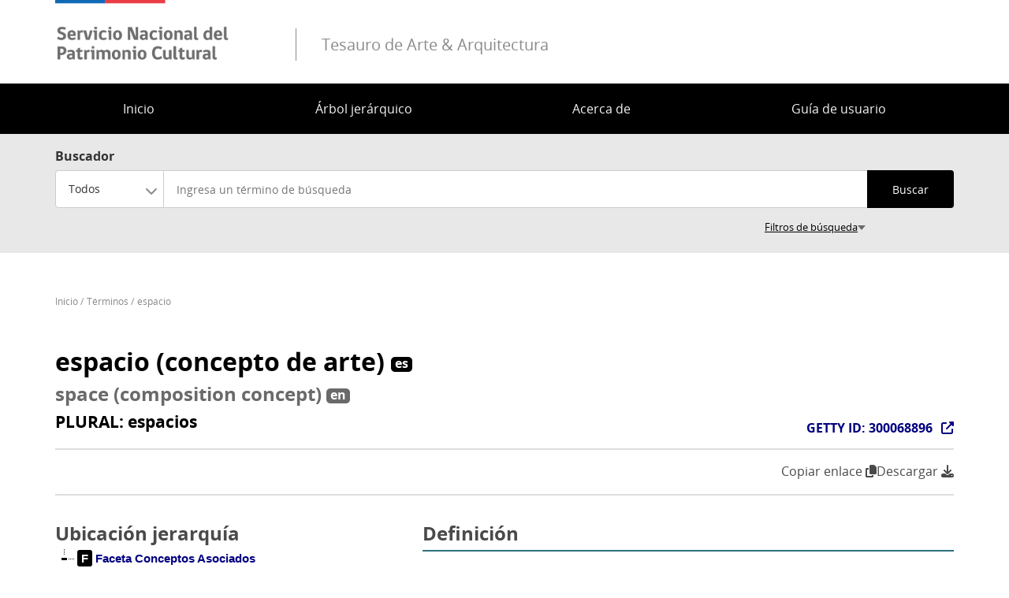

--- FILE ---
content_type: text/html; charset=UTF-8
request_url: https://www.aatespanol.cl/terminos/300068896
body_size: 7414
content:
<!DOCTYPE html>
<html lang="es" dir="ltr" prefix="og: https://ogp.me/ns#">
<head>
    <meta charset="utf-8" />
<script async src="https://www.googletagmanager.com/gtag/js?id= UA-50740902-11"></script>
<script>window.dataLayer = window.dataLayer || [];function gtag(){dataLayer.push(arguments)};gtag("js", new Date());gtag("set", "developer_id.dMDhkMT", true);gtag("config", " UA-50740902-11", {"groups":"default","anonymize_ip":true,"page_placeholder":"PLACEHOLDER_page_path","allow_ad_personalization_signals":false});</script>
<link rel="canonical" href="https://www.aatespanol.cl/terminos/300068896" />
<link rel="image_src" href="https://www.aatespanol.cl/modules/custom/taa_termino/images/share-image.jpg" />
<meta property="og:site_name" content="Tesauro de Arte &amp; Arquitectura" />
<meta property="og:title" content="espacio" />
<meta property="og:description" content="Te invito a conocer en el Tesauro de Arte &amp; Arquitectura el término" />
<meta property="og:image" content="https://www.aatespanol.cl/modules/custom/taa_termino/images/share-400.jpg" />
<meta name="twitter:card" content="summary_large_image" />
<meta name="twitter:url" content="https://www.aatespanol.cl/" />
<meta name="twitter:image" content="https://www.aatespanol.cl/modules/custom/taa_termino/images/share-image.jpg" />
<meta name="Generator" content="Drupal 10 (https://www.drupal.org)" />
<meta name="MobileOptimized" content="width" />
<meta name="HandheldFriendly" content="true" />
<meta name="viewport" content="width=device-width, initial-scale=1.0" />
<link rel="icon" href="/themes/custom/theme_snpc/favicon.ico" type="image/vnd.microsoft.icon" />

        <title>espacio | Tesauro de Arte &amp; Arquitectura</title>
        <link rel="stylesheet" media="all" href="/sites/default/files/css/css_k8CRJy20kIF6S_VSC_EZyid8Z3PN2XAS7EQSOzJZx5g.css?delta=0&amp;language=es&amp;theme=snpc&amp;include=eJx1jlEKAzEIRC-UNkcKxkrWbaLZaD729g3tR9lCQWF4zqgZ8JlcV_WYvzrtFvKfEaNKKKqlUgKBejqjxV8Q7DSntpJGwaRjLFUz1OAAyWk0Fo07DRjH5EUGUTKHFb04OoyFuAPyuoqbGkmqnONH3tHs7UcdFDcuW13tlxV52jHpAZ8vGrDcGsl8AWWXYjQ" />
<link rel="stylesheet" media="all" href="//cdnjs.cloudflare.com/ajax/libs/jstree/3.3.12/themes/default/style.min.css" />
<link rel="stylesheet" media="all" href="/sites/default/files/css/css_9fEWaWkzAuO_0W5mCudBnrPnSOgVG1eGFdOGZ-IOMHM.css?delta=2&amp;language=es&amp;theme=snpc&amp;include=eJx1jlEKAzEIRC-UNkcKxkrWbaLZaD729g3tR9lCQWF4zqgZ8JlcV_WYvzrtFvKfEaNKKKqlUgKBejqjxV8Q7DSntpJGwaRjLFUz1OAAyWk0Fo07DRjH5EUGUTKHFb04OoyFuAPyuoqbGkmqnONH3tHs7UcdFDcuW13tlxV52jHpAZ8vGrDcGsl8AWWXYjQ" />

            
</head>
<body class="path-terminos">
<a href="#main-content" class="visually-hidden focusable">
    Pasar al contenido principal
</a>

  <div class="dialog-off-canvas-main-canvas" data-off-canvas-main-canvas>
    



<div  class="layout-container">
                          <header class="header">
    

<figure
         id="block-snpc-site-branding" class="logo"
>
        <a  class="logo__link" href="https://www.aatespanol.cl/">
                            
    
<picture
         class="logo__image"
>
            

    <img
         class="logo__img"
                                    src="/themes/custom/theme_snpc/logo_v2.png"
                            alt="Tesauro de Arte &amp; Arquitectura"
                            />

    </picture>
                            <div class="site-name-after-logo">Tesauro de Arte &amp; Arquitectura</div>
                    </a>
    
    </figure>

  

<h2  id="block-snpc-main-menu" class="h2">
            
    </h2>

  

<div class="main-menu-nav">
  <nav class="main-menu-wrapper">
    <a href="#" id="toggle-expand" class="toggle-expand">
      <span class="toggle-expand__open">
        <span class="toggle-expand__text">Menú principal</span>
      </span>
      <span class="toggle-expand__close">
        <span class="toggle-expand__text">Cerrar</span>
      </span>
    </a>
    <div id="main-nav" class="main-nav">
      


    
                          
    
    <ul  class="main-menu">
                  
<li  class="main-menu__item">
                  <a href="/" class="main-menu__link" data-drupal-link-system-path="&lt;front&gt;">Inicio</a>
          </li>
          
<li  class="main-menu__item">
                  <a href="/jerarquia" class="main-menu__link" data-drupal-link-system-path="jerarquia">Árbol jerárquico</a>
          </li>
          
<li  class="main-menu__item">
                  <a href="/acerca" class="main-menu__link" data-drupal-link-system-path="node/1">Acerca de</a>
          </li>
          
<li  class="main-menu__item">
                  <a href="/guia-usuario" class="main-menu__link" data-drupal-link-system-path="node/2">Guía de usuario</a>
          </li>
          </ul>
  

      
    </div>
  </nav>
</div>


</header>

                
      
      
      
    <div  class="main">
    <a id="main-content" tabindex="-1"></a>        <main role="main"  class="main-content">
              <div class="region region-content">
    <span><div data-drupal-messages-fallback class="hidden"></div></span>


<div  data-drupal-selector="views-exposed-form-buscador-de-terminos-page" id="block-snpc-form-buscador-terminos-on-destacado" class="block views-exposed-form">
  <div>
    
        
          <form action="/terminos" method="get" id="views-exposed-form-buscador-de-terminos-page" accept-charset="UTF-8">
  
<div class="buscador-terminos">
  <span class="buscador-terminos-label">Buscador</span>
  <div class="buscador-terminos-main">
          <div class="js-form-item form-item">
            <label for="edit-filter-option" class="form-item__label">Tipo de término</label>
                <div class="form-item__dropdown"><select data-drupal-selector="edit-filter-option" id="edit-filter-option" name="filter_option" class="form-select chosen-disable form-item__select"><option value="all" selected="selected">Todos</option><option value="preferente">Preferentes</option><option value="alternativo">Alternativos</option></select></div>
                </div>

              <div class="js-form-item form-item">
                <input class="highlight-input form-text form-item__textfield" placeholder="Ingresa un término de búsqueda" data-drupal-selector="edit-termino-termino-alternativo" type="text" id="edit-termino-termino-alternativo" name="termino_termino_alternativo" value="" size="30" maxlength="128" />

                </div>

              <div data-drupal-selector="edit-actions" class="form-actions js-form-wrapper form-wrapper" id="edit-actions"><input data-drupal-selector="edit-submit-buscador-de-terminos" type="submit" id="edit-submit-buscador-de-terminos" value="Buscar" class="button js-form-submit form-submit form-item__textfield" />
</div>

      </div>

      <div class="buscador-terminos-advanced-wrapper">
      <div class="buscador-terminos-advanced">
        <div class="termino-busqueda-avanzada js-form-wrapper form-wrapper" data-drupal-selector="edit-avanzado" id="edit-avanzado"><div class="js-form-item form-item">
            <label for="edit-type-search" class="form-item__label">Tipo de búsqueda</label>
                <div class="form-item__dropdown"><select data-drupal-selector="edit-type-search" id="edit-type-search" name="type_search" class="form-select chosen-disable form-item__select"><option value="contains" selected="selected">Contiene el texto</option><option value="word">Contiene algunas de las palabras</option><option value="allword">Contiene todas las palabras</option><option value="equal">Palabra exacta</option></select></div>
                </div>
<div class="js-form-item form-item">
            <label for="edit-language" class="form-item__label">Idioma</label>
                <div class="form-item__dropdown"><select data-drupal-selector="edit-language" id="edit-language" name="language" class="form-select chosen-disable form-item__select"><option value="all" selected="selected">Todos los idiomas</option><option value="es">Español</option><option value="en">Inglés</option></select></div>
                </div>
<div class="js-form-item form-item">
            <label for="edit-type" class="form-item__label">Tipo de elemento</label>
                <div class="form-item__dropdown"><select data-drupal-selector="edit-type" id="edit-type" name="type" class="form-select chosen-disable form-item__select"><option value="all" selected="selected">Todos los tipos</option><option value="faceta">Faceta</option><option value="jerarquia">Jerarquía</option><option value="termino_guia">Término guía</option><option value="concepto">Concepto</option></select></div>
                </div>
<div class="js-form-item form-item">
            <label for="edit-search-on" class="form-item__label">Buscar en</label>
                <div class="form-item__dropdown"><select data-drupal-selector="edit-search-on" id="edit-search-on" name="search_on" class="form-select chosen-disable form-item__select"><option value="nombre" selected="selected">Nombre término</option><option value="nota_aplicacion">Definición</option></select></div>
                </div>
<div class="js-form-item form-item">
            <label for="edit-sort-order" class="form-item__label">Ordenar</label>
                <div class="form-item__dropdown"><select data-drupal-selector="edit-sort-order" id="edit-sort-order" name="sort_order" class="form-select form-item__select"><option value="RELEVANCE" selected="selected">Relevancia</option><option value="ASC">Alfabético (A-Z)</option><option value="DESC">Alfabético (Z-A)</option></select></div>
                </div>
<div class="js-form-item form-item">
            <label for="edit-items-per-page" class="form-item__label">Mostrar</label>
                <div class="form-item__dropdown"><select data-drupal-selector="edit-items-per-page" id="edit-items-per-page" name="items_per_page" class="form-select form-item__select"><option value="10">10</option><option value="20" selected="selected">20</option><option value="30">30</option><option value="40">40</option><option value="50">50</option><option value="75">75</option></select></div>
                </div>
</div>

      </div>
    </div>
  
  <div class="buscador-terminos__hidden">
    <input data-drupal-selector="edit-sort-by" type="hidden" name="sort_by" value="name" class="form-item__textfield" />

  </div>
</div>

</form>

      </div>
</div>


<div  id="block-snpc-breadcrumbs" class="block">
  <div>
    
        
          
  <nav role="navigation" aria-labelledby="system-breadcrumb">
    <h2 class="visually-hidden">Sobrescribir enlaces de ayuda a la navegación</h2>
    <ol class="breadcrumb">
          <li class="breadcrumb__item">
                  <a class="breadcrumb__link" href="/">Inicio</a>
              </li>
          <li class="breadcrumb__item">
                  <a class="breadcrumb__link" href="/terminos">Términos</a>
              </li>
          <li class="breadcrumb__item">
                  <a class="breadcrumb__link" href="/terminos/300068896">espacio</a>
              </li>
        </ol>
  </nav>

      </div>
</div>


<div  id="block-snpc-page-title" class="block">
  <div>
    
        
          
  <div class="page-title-wrapper">
    <h1 class="h1"><span class="title title--es">
  <span class="nombre">espacio</span>
      <span class="cualificador">(concepto de arte)</span>
    <span class="language-icon">es</span>
</span>
<span class="title title--en">
  <span class="nombre">space</span>
      <span class="cualificador">(composition concept)</span>
    <span class="language-icon">en</span>
</span>
<span class="title plural"><span class="label">PLURAL: </span><span class="value">espacios</span></span></h1>
          <div class="getty-id-wrapper">
        


                        <div  class="field field--hidden field--type-integer field--name-getty-id" ><a href="https://vocab.getty.edu/page/aat/300068896" target="_blank" class="button getty-link">GETTY ID: 300068896</a></div>
            
      </div>
      </div>


      </div>
</div>


<div  id="block-snpc-contenidoprincipaldelapagina" class="block">
  <div>
    
        
          <article class="entity entity-termino entity--view-mode-full">
    <div class="participacion"><div class="compartir"><a id="copy-link-btn" data-url="https://www.aatespanol.cl/terminos/300068896" type="button" class="copy-link-btn" title="Copiar enlace">Copiar enlace <i class="fas fa-copy"></i></a>
</div>
<div class="print"><h3 onClick="print();">Descargar <i class="fas fa-download"></i></h3>
</div>
</div>

<div  class="primary">
      


                
<div  class="info-termino">
      
<div  class="nota">
    <h2>Definición</h2>
      


                        <div  class="field field--hidden field--type-text field--name--field-nota-aplicacion" >En arte y arquitectura, un elemento de la composición que comprende las áreas bidimensionales y tridimensionales alrededor, arriba, abajo, al lado, entre y dentro de los objetos, ya sea que el área sea real o simulada. Se incluye el espacio ocupado por la arquitectura, una obra de arte, otro objeto o cosas representadas en una obra.</div>
            <span class="tipo-termino-label">Tipo de término:</span> Concepto
  </div>

<div  class="referencias">
    <h2>Referencias bibliográficas</h2>
      <div class="container-referencias"><div class="item-list"><ol><li><span class="autores">Ching, Francis D. K.</span>, <span class="bibliografia">"Diccionario Visual de Arquitectura"</span>, Gustavo Gili, México, Ciudad de México, <span class="fecha">2002</span></li></ol></div></div>

  </div>

  </div>

  </div>

<div  class="secondary">
      
<div  class="jerarquia">
    <h2>Ubicación jerarquía</h2>
      <div class="taa-jerarquia-tree" data-items="[{&quot;text&quot;:&quot;&lt;span&gt;Faceta Conceptos Asociados&lt;\/span&gt;&quot;,&quot;type&quot;:&quot;faceta&quot;,&quot;parent&quot;:&quot;#&quot;,&quot;id&quot;:&quot;30493&quot;,&quot;a_attr&quot;:{&quot;href&quot;:&quot;https:\/\/www.aatespanol.cl\/terminos\/300264086&quot;},&quot;state&quot;:{&quot;selected&quot;:false,&quot;opened&quot;:false}},{&quot;text&quot;:&quot;&lt;span&gt;conceptos asociados&lt;\/span&gt;&quot;,&quot;type&quot;:&quot;jerarquia&quot;,&quot;parent&quot;:&quot;30493&quot;,&quot;id&quot;:&quot;14527&quot;,&quot;a_attr&quot;:{&quot;href&quot;:&quot;https:\/\/www.aatespanol.cl\/terminos\/300055126&quot;}},{&quot;text&quot;:&quot;&lt;span&gt;&amp;#60;conceptos de artes y humanidades&amp;#62;&lt;\/span&gt;&quot;,&quot;type&quot;:&quot;termino_guia&quot;,&quot;parent&quot;:&quot;14527&quot;,&quot;id&quot;:&quot;15097&quot;,&quot;a_attr&quot;:{&quot;href&quot;:&quot;https:\/\/www.aatespanol.cl\/terminos\/300056107&quot;}},{&quot;text&quot;:&quot;&lt;span&gt;conceptos art\u00edsticos&lt;\/span&gt;&quot;,&quot;type&quot;:&quot;concepto&quot;,&quot;parent&quot;:&quot;15097&quot;,&quot;id&quot;:&quot;19785&quot;,&quot;a_attr&quot;:{&quot;href&quot;:&quot;https:\/\/www.aatespanol.cl\/terminos\/300168394&quot;}},{&quot;text&quot;:&quot;&lt;span&gt;conceptos formales&lt;\/span&gt;&quot;,&quot;type&quot;:&quot;concepto&quot;,&quot;parent&quot;:&quot;19785&quot;,&quot;id&quot;:&quot;19587&quot;,&quot;a_attr&quot;:{&quot;href&quot;:&quot;https:\/\/www.aatespanol.cl\/terminos\/300164603&quot;}},{&quot;text&quot;:&quot;&lt;span&gt;&amp;#60;conceptos de forma y composici\u00f3n&amp;#62;&lt;\/span&gt;&quot;,&quot;type&quot;:&quot;termino_guia&quot;,&quot;parent&quot;:&quot;19587&quot;,&quot;id&quot;:&quot;15190&quot;,&quot;a_attr&quot;:{&quot;href&quot;:&quot;https:\/\/www.aatespanol.cl\/terminos\/300056242&quot;}},{&quot;text&quot;:&quot;&lt;span&gt;alineaci\u00f3n&lt;\/span&gt;&quot;,&quot;type&quot;:&quot;concepto&quot;,&quot;parent&quot;:&quot;15190&quot;,&quot;id&quot;:&quot;15191&quot;,&quot;a_attr&quot;:{&quot;href&quot;:&quot;https:\/\/www.aatespanol.cl\/terminos\/300056243&quot;}},{&quot;text&quot;:&quot;&lt;span&gt;articulaci\u00f3n&lt;\/span&gt;&quot;,&quot;type&quot;:&quot;concepto&quot;,&quot;parent&quot;:&quot;15190&quot;,&quot;id&quot;:&quot;14927&quot;,&quot;a_attr&quot;:{&quot;href&quot;:&quot;https:\/\/www.aatespanol.cl\/terminos\/300055820&quot;}},{&quot;text&quot;:&quot;&lt;span&gt;asimetr\u00eda (concepto de composici\u00f3n)&lt;\/span&gt;&quot;,&quot;type&quot;:&quot;concepto&quot;,&quot;parent&quot;:&quot;15190&quot;,&quot;id&quot;:&quot;15194&quot;,&quot;a_attr&quot;:{&quot;href&quot;:&quot;https:\/\/www.aatespanol.cl\/terminos\/300056248&quot;}},{&quot;text&quot;:&quot;&lt;span&gt;equilibrio&lt;\/span&gt;&quot;,&quot;type&quot;:&quot;concepto&quot;,&quot;parent&quot;:&quot;15190&quot;,&quot;id&quot;:&quot;15193&quot;,&quot;a_attr&quot;:{&quot;href&quot;:&quot;https:\/\/www.aatespanol.cl\/terminos\/300056247&quot;}},{&quot;text&quot;:&quot;&lt;span&gt;&amp;#60;composici\u00f3n y elementos de composici\u00f3n&amp;#62; [+]&lt;\/span&gt;&quot;,&quot;type&quot;:&quot;termino_guia&quot;,&quot;parent&quot;:&quot;15190&quot;,&quot;id&quot;:&quot;18329&quot;,&quot;a_attr&quot;:{&quot;href&quot;:&quot;https:\/\/www.aatespanol.cl\/terminos\/300133084&quot;}},{&quot;text&quot;:&quot;&lt;span&gt;contraste&lt;\/span&gt;&quot;,&quot;type&quot;:&quot;concepto&quot;,&quot;parent&quot;:&quot;15190&quot;,&quot;id&quot;:&quot;28776&quot;,&quot;a_attr&quot;:{&quot;href&quot;:&quot;https:\/\/www.aatespanol.cl\/terminos\/300260079&quot;}},{&quot;text&quot;:&quot;&lt;span&gt;desproporci\u00f3n&lt;\/span&gt;&quot;,&quot;type&quot;:&quot;concepto&quot;,&quot;parent&quot;:&quot;15190&quot;,&quot;id&quot;:&quot;15200&quot;,&quot;a_attr&quot;:{&quot;href&quot;:&quot;https:\/\/www.aatespanol.cl\/terminos\/300056260&quot;}},{&quot;text&quot;:&quot;&lt;span&gt;enfilade&lt;\/span&gt;&quot;,&quot;type&quot;:&quot;concepto&quot;,&quot;parent&quot;:&quot;15190&quot;,&quot;id&quot;:&quot;15204&quot;,&quot;a_attr&quot;:{&quot;href&quot;:&quot;https:\/\/www.aatespanol.cl\/terminos\/300056267&quot;}},{&quot;text&quot;:&quot;&lt;span&gt;forma (concepto formal)&lt;\/span&gt;&quot;,&quot;type&quot;:&quot;concepto&quot;,&quot;parent&quot;:&quot;15190&quot;,&quot;id&quot;:&quot;15207&quot;,&quot;a_attr&quot;:{&quot;href&quot;:&quot;https:\/\/www.aatespanol.cl\/terminos\/300056272&quot;}},{&quot;text&quot;:&quot;&lt;span&gt;frontalidad&lt;\/span&gt;&quot;,&quot;type&quot;:&quot;concepto&quot;,&quot;parent&quot;:&quot;15190&quot;,&quot;id&quot;:&quot;15209&quot;,&quot;a_attr&quot;:{&quot;href&quot;:&quot;https:\/\/www.aatespanol.cl\/terminos\/300056274&quot;}},{&quot;text&quot;:&quot;&lt;span&gt;horizontalidad&lt;\/span&gt;&quot;,&quot;type&quot;:&quot;concepto&quot;,&quot;parent&quot;:&quot;15190&quot;,&quot;id&quot;:&quot;15415&quot;,&quot;a_attr&quot;:{&quot;href&quot;:&quot;https:\/\/www.aatespanol.cl\/terminos\/300065463&quot;}},{&quot;text&quot;:&quot;&lt;span&gt;isocephaly&lt;\/span&gt;&quot;,&quot;type&quot;:&quot;concepto&quot;,&quot;parent&quot;:&quot;15190&quot;,&quot;id&quot;:&quot;34459&quot;,&quot;a_attr&quot;:{&quot;href&quot;:&quot;https:\/\/www.aatespanol.cl\/terminos\/300343503&quot;}},{&quot;text&quot;:&quot;&lt;span&gt;esquema [+]&lt;\/span&gt;&quot;,&quot;type&quot;:&quot;concepto&quot;,&quot;parent&quot;:&quot;15190&quot;,&quot;id&quot;:&quot;22509&quot;,&quot;a_attr&quot;:{&quot;href&quot;:&quot;https:\/\/www.aatespanol.cl\/terminos\/300200612&quot;}},{&quot;text&quot;:&quot;&lt;span&gt;formas lineales [+]&lt;\/span&gt;&quot;,&quot;type&quot;:&quot;concepto&quot;,&quot;parent&quot;:&quot;15190&quot;,&quot;id&quot;:&quot;26448&quot;,&quot;a_attr&quot;:{&quot;href&quot;:&quot;https:\/\/www.aatespanol.cl\/terminos\/300234452&quot;}},{&quot;text&quot;:&quot;&lt;span&gt;linealidad&lt;\/span&gt;&quot;,&quot;type&quot;:&quot;concepto&quot;,&quot;parent&quot;:&quot;15190&quot;,&quot;id&quot;:&quot;15212&quot;,&quot;a_attr&quot;:{&quot;href&quot;:&quot;https:\/\/www.aatespanol.cl\/terminos\/300056287&quot;}},{&quot;text&quot;:&quot;&lt;span&gt;voluminosidad&lt;\/span&gt;&quot;,&quot;type&quot;:&quot;concepto&quot;,&quot;parent&quot;:&quot;15190&quot;,&quot;id&quot;:&quot;15213&quot;,&quot;a_attr&quot;:{&quot;href&quot;:&quot;https:\/\/www.aatespanol.cl\/terminos\/300056288&quot;}},{&quot;text&quot;:&quot;&lt;span&gt;monumentalidad&lt;\/span&gt;&quot;,&quot;type&quot;:&quot;concepto&quot;,&quot;parent&quot;:&quot;15190&quot;,&quot;id&quot;:&quot;15220&quot;,&quot;a_attr&quot;:{&quot;href&quot;:&quot;https:\/\/www.aatespanol.cl\/terminos\/300056309&quot;}},{&quot;text&quot;:&quot;&lt;span&gt;m\u00f3rbido&lt;\/span&gt;&quot;,&quot;type&quot;:&quot;concepto&quot;,&quot;parent&quot;:&quot;15190&quot;,&quot;id&quot;:&quot;15203&quot;,&quot;a_attr&quot;:{&quot;href&quot;:&quot;https:\/\/www.aatespanol.cl\/terminos\/300056265&quot;}},{&quot;text&quot;:&quot;&lt;span&gt;obliquidad&lt;\/span&gt;&quot;,&quot;type&quot;:&quot;concepto&quot;,&quot;parent&quot;:&quot;15190&quot;,&quot;id&quot;:&quot;31928&quot;,&quot;a_attr&quot;:{&quot;href&quot;:&quot;https:\/\/www.aatespanol.cl\/terminos\/300265773&quot;}},{&quot;text&quot;:&quot;&lt;span&gt;correcci\u00f3n \u00f3ptica [+]&lt;\/span&gt;&quot;,&quot;type&quot;:&quot;concepto&quot;,&quot;parent&quot;:&quot;15190&quot;,&quot;id&quot;:&quot;15234&quot;,&quot;a_attr&quot;:{&quot;href&quot;:&quot;https:\/\/www.aatespanol.cl\/terminos\/300056338&quot;}},{&quot;text&quot;:&quot;&lt;span&gt;pictoricismo&lt;\/span&gt;&quot;,&quot;type&quot;:&quot;concepto&quot;,&quot;parent&quot;:&quot;15190&quot;,&quot;id&quot;:&quot;15618&quot;,&quot;a_attr&quot;:{&quot;href&quot;:&quot;https:\/\/www.aatespanol.cl\/terminos\/300069073&quot;}},{&quot;text&quot;:&quot;&lt;span&gt;plano (concepto formal) [+]&lt;\/span&gt;&quot;,&quot;type&quot;:&quot;concepto&quot;,&quot;parent&quot;:&quot;15190&quot;,&quot;id&quot;:&quot;15753&quot;,&quot;a_attr&quot;:{&quot;href&quot;:&quot;https:\/\/www.aatespanol.cl\/terminos\/300069748&quot;}},{&quot;text&quot;:&quot;&lt;span&gt;proporci\u00f3n [+]&lt;\/span&gt;&quot;,&quot;type&quot;:&quot;concepto&quot;,&quot;parent&quot;:&quot;15190&quot;,&quot;id&quot;:&quot;15216&quot;,&quot;a_attr&quot;:{&quot;href&quot;:&quot;https:\/\/www.aatespanol.cl\/terminos\/300056299&quot;}},{&quot;text&quot;:&quot;&lt;span&gt;escala (concepto) [+]&lt;\/span&gt;&quot;,&quot;type&quot;:&quot;concepto&quot;,&quot;parent&quot;:&quot;15190&quot;,&quot;id&quot;:&quot;15219&quot;,&quot;a_attr&quot;:{&quot;href&quot;:&quot;https:\/\/www.aatespanol.cl\/terminos\/300056307&quot;}},{&quot;text&quot;:&quot;&lt;span&gt;retranquear (concepto formal)&lt;\/span&gt;&quot;,&quot;type&quot;:&quot;concepto&quot;,&quot;parent&quot;:&quot;15190&quot;,&quot;id&quot;:&quot;16308&quot;,&quot;a_attr&quot;:{&quot;href&quot;:&quot;https:\/\/www.aatespanol.cl\/terminos\/300081341&quot;}},{&quot;text&quot;:&quot;&lt;span&gt;espacio (concepto de arte)&lt;\/span&gt;&quot;,&quot;type&quot;:&quot;concepto&quot;,&quot;parent&quot;:&quot;15190&quot;,&quot;state&quot;:{&quot;selected&quot;:true,&quot;opened&quot;:true},&quot;id&quot;:&quot;15599&quot;},{&quot;text&quot;:&quot;&lt;span&gt;horror vacui&lt;\/span&gt;&quot;,&quot;type&quot;:&quot;concepto&quot;,&quot;parent&quot;:&quot;15599&quot;,&quot;id&quot;:&quot;32765&quot;,&quot;a_attr&quot;:{&quot;href&quot;:&quot;https:\/\/www.aatespanol.cl\/terminos\/300266827&quot;}},{&quot;text&quot;:&quot;&lt;span&gt;espacio negativo&lt;\/span&gt;&quot;,&quot;type&quot;:&quot;concepto&quot;,&quot;parent&quot;:&quot;15599&quot;,&quot;id&quot;:&quot;15214&quot;,&quot;a_attr&quot;:{&quot;href&quot;:&quot;https:\/\/www.aatespanol.cl\/terminos\/300056295&quot;}},{&quot;text&quot;:&quot;&lt;span&gt;espacio pict\u00f3rico&lt;\/span&gt;&quot;,&quot;type&quot;:&quot;concepto&quot;,&quot;parent&quot;:&quot;15599&quot;,&quot;id&quot;:&quot;15670&quot;,&quot;a_attr&quot;:{&quot;href&quot;:&quot;https:\/\/www.aatespanol.cl\/terminos\/300069320&quot;}},{&quot;text&quot;:&quot;&lt;span&gt;simetr\u00eda [+]&lt;\/span&gt;&quot;,&quot;type&quot;:&quot;concepto&quot;,&quot;parent&quot;:&quot;15190&quot;,&quot;id&quot;:&quot;15195&quot;,&quot;a_attr&quot;:{&quot;href&quot;:&quot;https:\/\/www.aatespanol.cl\/terminos\/300056249&quot;}},{&quot;text&quot;:&quot;&lt;span&gt;verticalidad&lt;\/span&gt;&quot;,&quot;type&quot;:&quot;concepto&quot;,&quot;parent&quot;:&quot;15190&quot;,&quot;id&quot;:&quot;15226&quot;,&quot;a_attr&quot;:{&quot;href&quot;:&quot;https:\/\/www.aatespanol.cl\/terminos\/300056325&quot;}}]"></div>

  </div>

  </div>
</article>

      </div>
</div>

  </div>

      </main>
  </div>
                        <div  class="footer__bottom">
  <div  class="footer__bottom-content">
      

<div  id="block-snpc-footerconconfiguracionstate" class="block">
  <div>
    
        
          <div class="clear-both">
<div class="footer__content footer__content--container clear-both">
<div class="footer__bottom--left-column footer__bottom--column"><a class="figure__link" href="http://www.cultura.gob.cl/"><img alt="Logo" class="figure__img" data-entity-type data-entity-uuid src="/themes/custom/theme_snpc/images/logo_Serpat_portal_footer.png"></a></div>
<div class="footer__bottom--right-column footer__bottom--column">
<p>Recoleta 683, Recoleta, Chile - Teléfono: <a href="tel://+56229978222" title="Llamar a éste teléfono">+56 2299 78220</a> - Email: <a href="mailto:contacto@cdbp.cl">contacto@cdbp.cl</a></p>
<p><a href="https://www.patrimoniocultural.gob.cl/terminos-legales-y-condiciones-generales-de-uso-del-portal-web-serpat" title="Términos y condiciones">Términos y condiciones</a>&nbsp;-&nbsp;<a href="https://www.patrimoniocultural.gob.cl/ ">Servicio Nacional del Patrimonio Cultural</a></p>
</div>
</div>
<div class="site-end">
<p>© Servicio Nacional del Patrimonio Cultural</p>
</div>
</div>

      </div>
</div>

  </div>
</div>

        </div>

  </div>


<script type="application/json" data-drupal-selector="drupal-settings-json">{"path":{"baseUrl":"\/","pathPrefix":"","currentPath":"terminos\/300068896","currentPathIsAdmin":false,"isFront":false,"currentLanguage":"es"},"pluralDelimiter":"\u0003","suppressDeprecationErrors":true,"ajaxPageState":{"libraries":"eJx1jVEKAyEMRC9k65EkpsHNVhPXxI-9faX9KFsoTODxMjAZ8JlcV3rMX06MKiH_ee4WcFMjSZVz_OAdzUJRLZUSCNTTGS3-imDSMZaqGeqHG7DcGskMdppTW0NGwQES6qC4cdnqOn8rp9FYNOZpx6QHXOROA8YxeZlBlMxhLV4aHcZS3AFZ5QUD1WI0","theme":"snpc","theme_token":null},"ajaxTrustedUrl":{"\/terminos":true},"back_to_top":{"back_to_top_button_trigger":100,"back_to_top_speed":1200,"back_to_top_prevent_on_mobile":true,"back_to_top_prevent_in_admin":true,"back_to_top_button_type":"image","back_to_top_button_text":"Volver arriba"},"google_analytics":{"account":" UA-50740902-11","trackOutbound":true,"trackMailto":true,"trackTel":true,"trackDownload":true,"trackDownloadExtensions":"7z|aac|arc|arj|asf|asx|avi|bin|csv|doc(x|m)?|dot(x|m)?|exe|flv|gif|gz|gzip|hqx|jar|jpe?g|js|mp(2|3|4|e?g)|mov(ie)?|msi|msp|pdf|phps|png|ppt(x|m)?|pot(x|m)?|pps(x|m)?|ppam|sld(x|m)?|thmx|qtm?|ra(m|r)?|sea|sit|tar|tgz|torrent|txt|wav|wma|wmv|wpd|xls(x|m|b)?|xlt(x|m)|xlam|xml|z|zip"},"field_group":{"html_element":{"mode":"default","context":"view","settings":{"classes":"nota","show_empty_fields":false,"id":"","element":"div","show_label":true,"label_element":"h2","label_element_classes":"","attributes":"","effect":"none","speed":"fast"}}},"chosen":{"selector":"select:visible","minimum_single":0,"minimum_multiple":0,"minimum_width":50,"use_relative_width":true,"options":{"disable_search":false,"disable_search_threshold":10,"allow_single_deselect":false,"search_contains":false,"placeholder_text_multiple":"Elija algunas opciones","placeholder_text_single":"Elige una opci\u00f3n","no_results_text":"No hay resultados coincidentes","max_shown_results":null,"inherit_select_classes":true}},"user":{"uid":0,"permissionsHash":"a004f7d3c2063c5d612effe8f54cc488e7a036721a38ebfd7dbb394ad7afa60c"}}</script>
<script src="/sites/default/files/js/js_TYJlzKa-DwtslGhY3ux_2khcclwS3GjI0TYppDRTHus.js?scope=footer&amp;delta=0&amp;language=es&amp;theme=snpc&amp;include=eJx1jlEKAzEIRC-UNkcKxkrWbaLZaD729g3tR9lCQWF4zqgZ8JlcV_WYvzrtFvKfEaNKKKqlUgKBejqjxV8Q7DSntpJGwaRjLFUz1OAAyWk0Fo07DRjH5EUGUTKHFb04OoyFuAPyuoqbGkmqnONH3tHs7UcdFDcuW13tlxV52jHpAZ8vGrDcGsl8AWWXYjQ"></script>
<script src="//cdnjs.cloudflare.com/ajax/libs/jstree/3.3.12/jstree.min.js"></script>
<script src="/sites/default/files/js/js_VQVG0ixZrjhbzP8r9N7zybcjoaDFY95QCIXJdZ8homg.js?scope=footer&amp;delta=2&amp;language=es&amp;theme=snpc&amp;include=eJx1jlEKAzEIRC-UNkcKxkrWbaLZaD729g3tR9lCQWF4zqgZ8JlcV_WYvzrtFvKfEaNKKKqlUgKBejqjxV8Q7DSntpJGwaRjLFUz1OAAyWk0Fo07DRjH5EUGUTKHFb04OoyFuAPyuoqbGkmqnONH3tHs7UcdFDcuW13tlxV52jHpAZ8vGrDcGsl8AWWXYjQ"></script>

</body>
</html>
